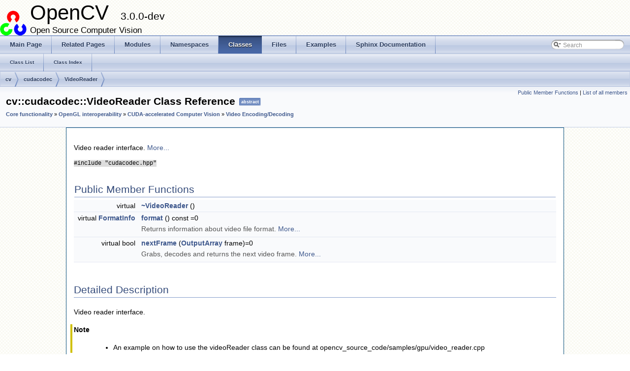

--- FILE ---
content_type: text/html
request_url: https://docs.huihoo.com/opencv/3.0/db/ded/classcv_1_1cudacodec_1_1VideoReader.html
body_size: 3590
content:
<!-- HTML header for doxygen 1.8.6-->
<!DOCTYPE html PUBLIC "-//W3C//DTD XHTML 1.0 Transitional//EN" "http://www.w3.org/TR/xhtml1/DTD/xhtml1-transitional.dtd">
<html xmlns="http://www.w3.org/1999/xhtml">
<head>
<meta http-equiv="Content-Type" content="text/xhtml;charset=UTF-8"/>
<meta http-equiv="X-UA-Compatible" content="IE=9"/>
<meta name="generator" content="Doxygen 1.8.9.1"/>
<title>OpenCV: cv::cudacodec::VideoReader Class Reference</title>
<link href="../../opencv.ico" rel="shortcut icon" type="image/x-icon" />
<link href="../../tabs.css" rel="stylesheet" type="text/css"/>
<script type="text/javascript" src="../../jquery.js"></script>
<script type="text/javascript" src="../../dynsections.js"></script>
<link href="../../search/search.css" rel="stylesheet" type="text/css"/>
<script type="text/javascript" src="../../search/searchdata.js"></script>
<script type="text/javascript" src="../../search/search.js"></script>
<script type="text/javascript">
  $(document).ready(function() { init_search(); });
</script>
<script type="text/x-mathjax-config">
  MathJax.Hub.Config({
    extensions: ["tex2jax.js", "TeX/AMSmath.js", "TeX/AMSsymbols.js"],
    jax: ["input/TeX","output/HTML-CSS"],
});
MathJax.Hub.Config(
{
  TeX: {
      Macros: {
          matTT: [ "\\[ \\left|\\begin{array}{ccc} #1 & #2 & #3\\\\ #4 & #5 & #6\\\\ #7 & #8 & #9 \\end{array}\\right| \\]", 9],
          fork: ["\\left\\{ \\begin{array}{l l} #1 & \\mbox{#2}\\\\ #3 & \\mbox{#4}\\\\ \\end{array} \\right.", 4],
          forkthree: ["\\left\\{ \\begin{array}{l l} #1 & \\mbox{#2}\\\\ #3 & \\mbox{#4}\\\\ #5 & \\mbox{#6}\\\\ \\end{array} \\right.", 6],
          vecthree: ["\\begin{bmatrix} #1\\\\ #2\\\\ #3 \\end{bmatrix}", 3],
          vecthreethree: ["\\begin{bmatrix} #1 & #2 & #3\\\\ #4 & #5 & #6\\\\ #7 & #8 & #9 \\end{bmatrix}", 9],
          hdotsfor: ["\\dots", 1],
          mathbbm: ["\\mathbb{#1}", 1],
          bordermatrix: ["\\matrix{#1}", 1]
      }
  }
}
);
</script><script src="https://cdn.mathjax.org/mathjax/latest/MathJax.js"></script>
<link href="../../doxygen.css" rel="stylesheet" type="text/css" />
<link href="../../stylesheet.css" rel="stylesheet" type="text/css"/>
</head>
<body>
<div id="top"><!-- do not remove this div, it is closed by doxygen! -->
<div id="titlearea">
<div style="width: 300px; float: right;">
<script>
  (function() {
    var cx = '000523023021579425665:r68izrw0rio';
    var gcse = document.createElement('script');
    gcse.type = 'text/javascript';
    gcse.async = true;
    gcse.src = (document.location.protocol == 'https:' ? 'https:' : 'http:') +
        '//cse.google.com/cse.js?cx=' + cx;
    var s = document.getElementsByTagName('script')[0];
    s.parentNode.insertBefore(gcse, s);
  })();
</script>
<gcse:search></gcse:search>
</div>

<table cellspacing="0" cellpadding="0">
 <tbody>
 <tr style="height: 56px;">
  <td id="projectlogo"><img alt="Logo" src="../../opencv-logo-small.png"/></td>
  <td style="padding-left: 0.5em;">
   <div id="projectname">OpenCV
   &#160;<span id="projectnumber">3.0.0-dev</span>
   </div>
   <div id="projectbrief">Open Source Computer Vision</div>
  </td>
 </tr>
 </tbody>
</table>
</div>
<!-- end header part -->
<!-- Generated by Doxygen 1.8.9.1 -->
<script type="text/javascript">
var searchBox = new SearchBox("searchBox", "../../search",false,'Search');
</script>
  <div id="navrow1" class="tabs">
    <ul class="tablist">
      <li><a href="../../index.html"><span>Main&#160;Page</span></a></li>
      <li><a href="../../pages.html"><span>Related&#160;Pages</span></a></li>
      <li><a href="../../modules.html"><span>Modules</span></a></li>
      <li><a href="../../namespaces.html"><span>Namespaces</span></a></li>
      <li class="current"><a href="../../annotated.html"><span>Classes</span></a></li>
      <li><a href="../../files.html"><span>Files</span></a></li>
      <li><a href="../../examples.html"><span>Examples</span></a></li>
      <li><a href="http://docs.opencv.org/master//3.0-last-rst"><span>Sphinx&#160;Documentation</span></a></li>
      <li>
        <div id="MSearchBox" class="MSearchBoxInactive">
        <span class="left">
          <img id="MSearchSelect" src="../../search/mag_sel.png"
               onmouseover="return searchBox.OnSearchSelectShow()"
               onmouseout="return searchBox.OnSearchSelectHide()"
               alt=""/>
          <input type="text" id="MSearchField" value="Search" accesskey="S"
               onfocus="searchBox.OnSearchFieldFocus(true)" 
               onblur="searchBox.OnSearchFieldFocus(false)" 
               onkeyup="searchBox.OnSearchFieldChange(event)"/>
          </span><span class="right">
            <a id="MSearchClose" href="javascript:searchBox.CloseResultsWindow()"><img id="MSearchCloseImg" border="0" src="../../search/close.png" alt=""/></a>
          </span>
        </div>
      </li>
    </ul>
  </div>
  <div id="navrow2" class="tabs2">
    <ul class="tablist">
      <li><a href="../../annotated.html"><span>Class&#160;List</span></a></li>
      <li><a href="../../classes.html"><span>Class&#160;Index</span></a></li>
    </ul>
  </div>
<!-- window showing the filter options -->
<div id="MSearchSelectWindow"
     onmouseover="return searchBox.OnSearchSelectShow()"
     onmouseout="return searchBox.OnSearchSelectHide()"
     onkeydown="return searchBox.OnSearchSelectKey(event)">
</div>

<!-- iframe showing the search results (closed by default) -->
<div id="MSearchResultsWindow">
<iframe src="javascript:void(0)" frameborder="0" 
        name="MSearchResults" id="MSearchResults">
</iframe>
</div>

<div id="nav-path" class="navpath">
  <ul>
<li class="navelem"><a class="el" href="../../d2/d75/namespacecv.html">cv</a></li><li class="navelem"><a class="el" href="../../d0/de6/namespacecv_1_1cudacodec.html">cudacodec</a></li><li class="navelem"><a class="el" href="classcv_1_1cudacodec_1_1VideoReader.html">VideoReader</a></li>  </ul>
</div>
</div><!-- top -->
<div class="header">
  <div class="summary">
<a href="classcv_1_1cudacodec_1_1VideoReader.html#pub-methods">Public Member Functions</a> &#124;
<a href="../../d8/d20/classcv_1_1cudacodec_1_1VideoReader-members.html">List of all members</a>  </div>
  <div class="headertitle">
<div class="title">cv::cudacodec::VideoReader Class Reference<span class="mlabels"><span class="mlabel">abstract</span></span><div class="ingroups"><a class="el" href="../../d0/de1/group__core.html">Core functionality</a> &raquo; <a class="el" href="../../d2/d3c/group__core__opengl.html">OpenGL interoperability</a> &raquo; <a class="el" href="../../d1/d1e/group__cuda.html">CUDA-accelerated Computer Vision</a> &raquo; <a class="el" href="../../d0/d61/group__cudacodec.html">Video Encoding/Decoding</a></div></div>  </div>
</div><!--header-->
<div class="contents">

<p>Video reader interface.  
 <a href="classcv_1_1cudacodec_1_1VideoReader.html#details">More...</a></p>

<p><code>#include &quot;cudacodec.hpp&quot;</code></p>
<table class="memberdecls">
<tr class="heading"><td colspan="2"><h2 class="groupheader"><a name="pub-methods"></a>
Public Member Functions</h2></td></tr>
<tr class="memitem:a3b01f442bffda286e60d433e5697c673"><td class="memItemLeft" align="right" valign="top">virtual&#160;</td><td class="memItemRight" valign="bottom"><a class="el" href="classcv_1_1cudacodec_1_1VideoReader.html#a3b01f442bffda286e60d433e5697c673">~VideoReader</a> ()</td></tr>
<tr class="separator:a3b01f442bffda286e60d433e5697c673"><td class="memSeparator" colspan="2">&#160;</td></tr>
<tr class="memitem:a317027f37e8d45ca3aa41c19c8c862b6"><td class="memItemLeft" align="right" valign="top">virtual <a class="el" href="../../d8/db6/structcv_1_1cudacodec_1_1FormatInfo.html">FormatInfo</a>&#160;</td><td class="memItemRight" valign="bottom"><a class="el" href="classcv_1_1cudacodec_1_1VideoReader.html#a317027f37e8d45ca3aa41c19c8c862b6">format</a> () const =0</td></tr>
<tr class="memdesc:a317027f37e8d45ca3aa41c19c8c862b6"><td class="mdescLeft">&#160;</td><td class="mdescRight">Returns information about video file format.  <a href="classcv_1_1cudacodec_1_1VideoReader.html#a317027f37e8d45ca3aa41c19c8c862b6">More...</a><br /></td></tr>
<tr class="separator:a317027f37e8d45ca3aa41c19c8c862b6"><td class="memSeparator" colspan="2">&#160;</td></tr>
<tr class="memitem:a24a2dae53694c4fa9e8849d1e7707585"><td class="memItemLeft" align="right" valign="top">virtual bool&#160;</td><td class="memItemRight" valign="bottom"><a class="el" href="classcv_1_1cudacodec_1_1VideoReader.html#a24a2dae53694c4fa9e8849d1e7707585">nextFrame</a> (<a class="el" href="../../dc/d84/group__core__basic.html#gaad17fda1d0f0d1ee069aebb1df2913c0">OutputArray</a> frame)=0</td></tr>
<tr class="memdesc:a24a2dae53694c4fa9e8849d1e7707585"><td class="mdescLeft">&#160;</td><td class="mdescRight">Grabs, decodes and returns the next video frame.  <a href="classcv_1_1cudacodec_1_1VideoReader.html#a24a2dae53694c4fa9e8849d1e7707585">More...</a><br /></td></tr>
<tr class="separator:a24a2dae53694c4fa9e8849d1e7707585"><td class="memSeparator" colspan="2">&#160;</td></tr>
</table>
<a name="details" id="details"></a><h2 class="groupheader">Detailed Description</h2>
<div class="textblock"><p>Video reader interface. </p>
<dl class="section note"><dt>Note</dt><dd><ul>
<li>An example on how to use the videoReader class can be found at opencv_source_code/samples/gpu/video_reader.cpp </li>
</ul>
</dd></dl>
</div><h2 class="groupheader">Constructor &amp; Destructor Documentation</h2>
<a class="anchor" id="a3b01f442bffda286e60d433e5697c673"></a>
<div class="memitem">
<div class="memproto">
<table class="mlabels">
  <tr>
  <td class="mlabels-left">
      <table class="memname">
        <tr>
          <td class="memname">virtual cv::cudacodec::VideoReader::~VideoReader </td>
          <td>(</td>
          <td class="paramname"></td><td>)</td>
          <td></td>
        </tr>
      </table>
  </td>
  <td class="mlabels-right">
<span class="mlabels"><span class="mlabel">inline</span><span class="mlabel">virtual</span></span>  </td>
  </tr>
</table>
</div><div class="memdoc">

</div>
</div>
<h2 class="groupheader">Member Function Documentation</h2>
<a class="anchor" id="a317027f37e8d45ca3aa41c19c8c862b6"></a>
<div class="memitem">
<div class="memproto">
<table class="mlabels">
  <tr>
  <td class="mlabels-left">
      <table class="memname">
        <tr>
          <td class="memname">virtual <a class="el" href="../../d8/db6/structcv_1_1cudacodec_1_1FormatInfo.html">FormatInfo</a> cv::cudacodec::VideoReader::format </td>
          <td>(</td>
          <td class="paramname"></td><td>)</td>
          <td> const</td>
        </tr>
      </table>
  </td>
  <td class="mlabels-right">
<span class="mlabels"><span class="mlabel">pure virtual</span></span>  </td>
  </tr>
</table>
</div><div class="memdoc">

<p>Returns information about video file format. </p>

</div>
</div>
<a class="anchor" id="a24a2dae53694c4fa9e8849d1e7707585"></a>
<div class="memitem">
<div class="memproto">
<table class="mlabels">
  <tr>
  <td class="mlabels-left">
      <table class="memname">
        <tr>
          <td class="memname">virtual bool cv::cudacodec::VideoReader::nextFrame </td>
          <td>(</td>
          <td class="paramtype"><a class="el" href="../../dc/d84/group__core__basic.html#gaad17fda1d0f0d1ee069aebb1df2913c0">OutputArray</a>&#160;</td>
          <td class="paramname"><em>frame</em></td><td>)</td>
          <td></td>
        </tr>
      </table>
  </td>
  <td class="mlabels-right">
<span class="mlabels"><span class="mlabel">pure virtual</span></span>  </td>
  </tr>
</table>
</div><div class="memdoc">

<p>Grabs, decodes and returns the next video frame. </p>
<p>If no frames has been grabbed (there are no more frames in video file), the methods return false . The method throws <a class="el" href="../../d1/dee/classcv_1_1Exception.html" title="Class passed to an error. ">Exception</a> if error occurs. </p>

</div>
</div>
<hr/>The documentation for this class was generated from the following file:<ul>
<li>cudacodec/include/opencv2/<a class="el" href="../../dd/d4e/cudacodec_8hpp.html">cudacodec.hpp</a></li>
</ul>
</div><!-- contents -->
<!-- HTML footer for doxygen 1.8.6-->
<!-- start footer part -->
<hr class="footer"/><address class="footer"><small>
Generated on Tue Dec 15 2015 03:45:42 for OpenCV by &#160;<a href="http://www.doxygen.org/index.html">
<img class="footer" src="../../doxygen.png" alt="doxygen"/>
</a> 1.8.9.1
</small></address>
<script defer src="https://static.cloudflareinsights.com/beacon.min.js/vcd15cbe7772f49c399c6a5babf22c1241717689176015" integrity="sha512-ZpsOmlRQV6y907TI0dKBHq9Md29nnaEIPlkf84rnaERnq6zvWvPUqr2ft8M1aS28oN72PdrCzSjY4U6VaAw1EQ==" data-cf-beacon='{"version":"2024.11.0","token":"53b42e6fcd6e40f8b66f1f5e0eb30f03","r":1,"server_timing":{"name":{"cfCacheStatus":true,"cfEdge":true,"cfExtPri":true,"cfL4":true,"cfOrigin":true,"cfSpeedBrain":true},"location_startswith":null}}' crossorigin="anonymous"></script>
</body>
</html>
